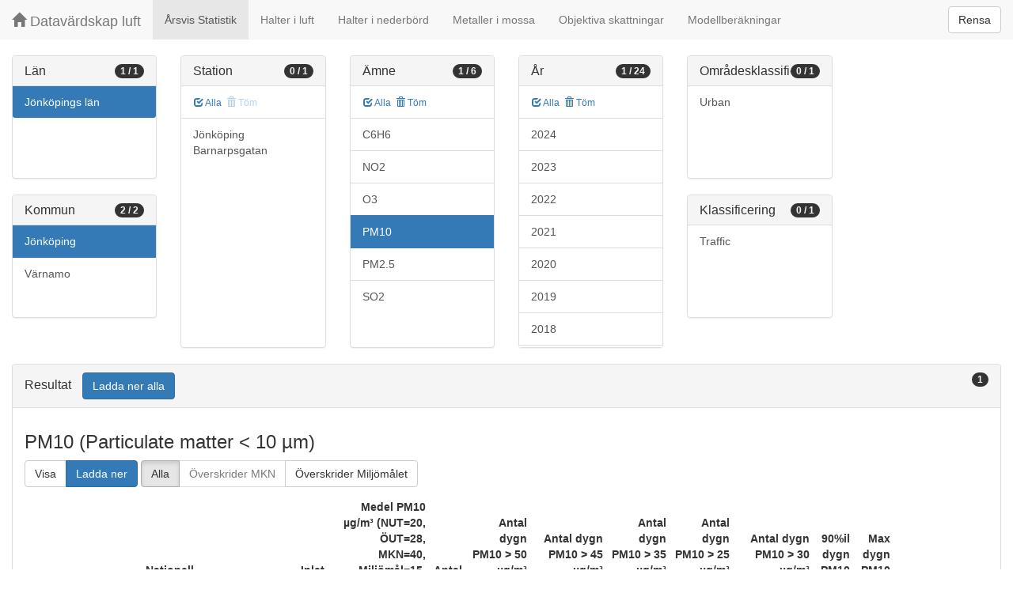

--- FILE ---
content_type: text/html;charset=UTF-8
request_url: https://datavardluft.smhi.se/portal/yearly-statistics?C=6&M=662&M=680&P=5&Y=2011
body_size: 3535
content:




<!DOCTYPE html>
<html lang="en">
<head>
  <meta charset="utf-8" />
  <meta http-equiv="X-UA-Compatible" content="IE=edge" />
  <meta name="viewport" content="width=device-width, initial-scale=1" />
  <!-- The above 3 meta tags *must* come first in the head; any other head content must come *after* these tags -->
  <title>Datavärdskap luft</title>
  
  <!-- Bootstrap -->
  <link href="css/bootstrap.min.css" rel="stylesheet" />
  <link href="css/dashboard.css" rel="stylesheet" />
  
  <!-- HTML5 shim and Respond.js for IE8 support of HTML5 elements and media queries -->
  <!-- WARNING: Respond.js doesn't work if you view the page via file:// -->
  <!--[if lt IE 9]>
  <script src="https://oss.maxcdn.com/html5shiv/3.7.2/html5shiv.min.js"></script>
  <script src="https://oss.maxcdn.com/respond/1.4.2/respond.min.js"></script>
  <![endif]-->
  
  <script>
    window.dataLayer = window.dataLayer || [];
    function gtag(){dataLayer.push(arguments);}
    gtag('js', new Date());
    gtag('config', 'UA-138075996-1');
  </script>

  <!-- Matomo -->
<script>
  var _paq = window._paq = window._paq || [];
  /* tracker methods like "setCustomDimension" should be called before "trackPageView" */
  _paq.push(['trackPageView']);
  _paq.push(['enableLinkTracking']);
  (function() {
    var u="https://analytics.smhi.se/";
    _paq.push(['setTrackerUrl', u+'matomo.php']);
    _paq.push(['setSiteId', '53']);
    var d=document, g=d.createElement('script'), s=d.getElementsByTagName('script')[0];
    g.async=true; g.src=u+'matomo.js'; s.parentNode.insertBefore(g,s);
  })();
</script>
<!-- End Matomo Code -->
  
</head>
<body>

  



<!-- Static navbar -->
<nav class="navbar navbar-default navbar-fixed-top">
  <div class="container-fluid">
    <div class="navbar-header">
      <button type="button" class="navbar-toggle collapsed" data-toggle="collapse" data-target="#navbar" aria-expanded="false" aria-controls="navbar">
        <span class="sr-only">Toggle navigation</span>
        <span class="icon-bar"></span>
        <span class="icon-bar"></span>
        <span class="icon-bar"></span>
      </button>
      <a class="navbar-brand" href="https://www.smhi.se/data/miljo/luftmiljodata">
       <span class="glyphicon glyphicon-home" aria-hidden="true"></span>
       Datavärdskap luft</a>
    </div>
    <div id="navbar" class="navbar-collapse collapse">
      <ul class="nav navbar-nav">

        
        <li class="active"><a href="yearly-statistics">Årsvis Statistik</a></li>
        

        
        <li class=""><a href="concentrations-in-air">Halter i luft</a></li>
        

        
        <li class=""><a href="concentrations-in-precipitation">Halter i nederbörd</a></li>
        

        
        <li class=""><a href="metals-in-moss">Metaller i mossa</a></li>
        
        
        
        <li class=""><a href="objective-estimations">Objektiva skattningar</a></li>
          
        
        
        <li class=""><a href="model-calculations">Modellberäkningar</a></li>
                        

      </ul>
      
      <form class="navbar-form navbar-right" role="search">
        <button type="submit" class="btn btn-default btn-clear">Rensa</button>
      </form>
      
    </div>
    <!--/.nav-collapse -->
  </div>
</nav>


  <div class="container-fluid">
    <div class="row">
      <div class="col-sm-12 col-md-12">
        <div>&nbsp;</div>
      </div>
    </div>

    <div class="row">

      <div class="col-md-2">
  
        <div id="panel-county" class="panel panel-default">
          <div class="panel-heading">
            <span class="badge badge-count pull-right">1 / 1</span>
            <h4 class="panel-title">
              Län
            </h4>
          </div>
          <div class="list-group list-group-scroll list-group-small">
            
              <a href="/portal/yearly-statistics?M=662&M=680&P=5&Y=2011" class="list-group-item list-group-item-county active">
                Jönköpings län
              </a>
            
          </div>
        </div>
  
        <div id="panel-municipality" class="panel panel-default">
          <div class="panel-heading">
            <span class="badge badge-count pull-right">2 / 2</span>
            <h4 class="panel-title">
              Kommun
            </h4>
          </div>
          <div class="list-group list-group-scroll list-group-small">
            
              <a href="/portal/yearly-statistics?C=6&M=662&P=5&Y=2011" class="list-group-item list-group-item-municipality active">
                Jönköping
              </a>
            
              <a href="/portal/yearly-statistics?C=6&M=662&M=680&M=683&P=5&Y=2011" class="list-group-item list-group-item-municipality ">
                Värnamo
              </a>
            
          </div>
        </div>
  
      </div>
  
      <div class="col-md-2">
        <div id="panel-station" class="panel panel-default">
          <div class="panel-heading">
            <span class="badge badge-count pull-right">0 / 1</span>
            <h4 class="panel-title">
              Station
            </h4>
          </div>
          <div class="list-group-item list-group-title">
            <a href="/portal/yearly-statistics?C=6&M=662&M=680&S=30438&P=5&Y=2011" class="btn btn-sm btn-flip ">
              <span class="glyphicon glyphicon-check" aria-hidden="true"></span> Alla
            </a>
            <a href="/portal/yearly-statistics?C=6&M=662&M=680&P=5&Y=2011" class="btn btn-sm btn-flip disabled">
              <span class="glyphicon glyphicon-trash" aria-hidden="true"></span> Töm
            </a>
            <abbr class="hidden" title="För att välja alla stationer måste antalet vara färre än 100 st. Vänligen begränsa sökningen.">
              <span class="glyphicon glyphicon-info-sign" aria-hidden="true"></span>
            </abbr>
          </div>
          <div class="list-group list-group-scroll list-group-large">
            
              <a href="/portal/yearly-statistics?C=6&M=662&M=680&S=30438&P=5&Y=2011" class="list-group-item list-group-item-station ">
                Jönköping Barnarpsgatan
              </a>
            
          </div>
        </div>
      </div>
  
      <div class="col-md-2">
        <div id="panel-pollutant" class="panel panel-default">
          <div class="panel-heading">
            <span class="badge badge-count pull-right">1 / 6</span>
            <h4 class="panel-title">
              Ämne
            </h4>
          </div>
          <div class="list-group-item list-group-title">
            <a href="/portal/yearly-statistics?C=6&M=662&M=680&P=20&P=8&P=7&P=5&P=6001&P=1&Y=2011" class="btn btn-sm btn-flip ">
              <span class="glyphicon glyphicon-check" aria-hidden="true"></span> Alla
            </a>
            <a href="/portal/yearly-statistics?C=6&M=662&M=680&Y=2011" class="btn btn-sm btn-flip ">
              <span class="glyphicon glyphicon-trash" aria-hidden="true"></span> Töm
            </a>
            <abbr class="hidden" title="För att välja alla ämnen måste antalet vara färre än 100 st. Vänligen begränsa sökningen.">
              <span class="glyphicon glyphicon-info-sign" aria-hidden="true"></span>
            </abbr>
          </div>
          <div class="list-group list-group-scroll list-group-large">
            
              <a href="/portal/yearly-statistics?C=6&M=662&M=680&P=5&P=20&Y=2011" class="list-group-item list-group-item-pollutant ">
                C6H6
              </a>
            
              <a href="/portal/yearly-statistics?C=6&M=662&M=680&P=5&P=8&Y=2011" class="list-group-item list-group-item-pollutant ">
                NO2
              </a>
            
              <a href="/portal/yearly-statistics?C=6&M=662&M=680&P=5&P=7&Y=2011" class="list-group-item list-group-item-pollutant ">
                O3
              </a>
            
              <a href="/portal/yearly-statistics?C=6&M=662&M=680&Y=2011" class="list-group-item list-group-item-pollutant active">
                PM10
              </a>
            
              <a href="/portal/yearly-statistics?C=6&M=662&M=680&P=5&P=6001&Y=2011" class="list-group-item list-group-item-pollutant ">
                PM2.5
              </a>
            
              <a href="/portal/yearly-statistics?C=6&M=662&M=680&P=1&P=5&Y=2011" class="list-group-item list-group-item-pollutant ">
                SO2
              </a>
            
          </div>
        </div>
      </div>

      <div class="col-md-2">
        <div id="panel-year" class="panel panel-default">
          <div class="panel-heading">
            <span class="badge badge-count pull-right">1 / 24</span>
            <h4 class="panel-title">
              År
            </h4>
          </div>
          <div class="list-group-item list-group-title">
            <a href="/portal/yearly-statistics?C=6&M=662&M=680&P=5&Y=2024&Y=2023&Y=2022&Y=2021&Y=2020&Y=2019&Y=2018&Y=2017&Y=2016&Y=2015&Y=2014&Y=2013&Y=2012&Y=2011&Y=2010&Y=2009&Y=2008&Y=2007&Y=2006&Y=2005&Y=2004&Y=2003&Y=2002&Y=2001" class="btn btn-sm btn-flip ">
              <span class="glyphicon glyphicon-check" aria-hidden="true"></span> Alla
            </a>
            <a href="/portal/yearly-statistics?C=6&M=662&M=680&P=5" class="btn btn-sm btn-flip ">
              <span class="glyphicon glyphicon-trash" aria-hidden="true"></span> Töm
            </a>
            <abbr class="hidden" title="För att välja alla år måste antalet vara färre än 100 st. Vänligen begränsa sökningen.">
              <span class="glyphicon glyphicon-info-sign" aria-hidden="true"></span>
            </abbr>
          </div>
          <div class="list-group list-group-scroll list-group-large">
            
              <a href="/portal/yearly-statistics?C=6&M=662&M=680&P=5&Y=2011&Y=2024" class="list-group-item list-group-item-year ">
                2024
              </a>
            
              <a href="/portal/yearly-statistics?C=6&M=662&M=680&P=5&Y=2011&Y=2023" class="list-group-item list-group-item-year ">
                2023
              </a>
            
              <a href="/portal/yearly-statistics?C=6&M=662&M=680&P=5&Y=2011&Y=2022" class="list-group-item list-group-item-year ">
                2022
              </a>
            
              <a href="/portal/yearly-statistics?C=6&M=662&M=680&P=5&Y=2011&Y=2021" class="list-group-item list-group-item-year ">
                2021
              </a>
            
              <a href="/portal/yearly-statistics?C=6&M=662&M=680&P=5&Y=2011&Y=2020" class="list-group-item list-group-item-year ">
                2020
              </a>
            
              <a href="/portal/yearly-statistics?C=6&M=662&M=680&P=5&Y=2011&Y=2019" class="list-group-item list-group-item-year ">
                2019
              </a>
            
              <a href="/portal/yearly-statistics?C=6&M=662&M=680&P=5&Y=2011&Y=2018" class="list-group-item list-group-item-year ">
                2018
              </a>
            
              <a href="/portal/yearly-statistics?C=6&M=662&M=680&P=5&Y=2011&Y=2017" class="list-group-item list-group-item-year ">
                2017
              </a>
            
              <a href="/portal/yearly-statistics?C=6&M=662&M=680&P=5&Y=2011&Y=2016" class="list-group-item list-group-item-year ">
                2016
              </a>
            
              <a href="/portal/yearly-statistics?C=6&M=662&M=680&P=5&Y=2011&Y=2015" class="list-group-item list-group-item-year ">
                2015
              </a>
            
              <a href="/portal/yearly-statistics?C=6&M=662&M=680&P=5&Y=2011&Y=2014" class="list-group-item list-group-item-year ">
                2014
              </a>
            
              <a href="/portal/yearly-statistics?C=6&M=662&M=680&P=5&Y=2011&Y=2013" class="list-group-item list-group-item-year ">
                2013
              </a>
            
              <a href="/portal/yearly-statistics?C=6&M=662&M=680&P=5&Y=2011&Y=2012" class="list-group-item list-group-item-year ">
                2012
              </a>
            
              <a href="/portal/yearly-statistics?C=6&M=662&M=680&P=5" class="list-group-item list-group-item-year active">
                2011
              </a>
            
              <a href="/portal/yearly-statistics?C=6&M=662&M=680&P=5&Y=2010&Y=2011" class="list-group-item list-group-item-year ">
                2010
              </a>
            
              <a href="/portal/yearly-statistics?C=6&M=662&M=680&P=5&Y=2009&Y=2011" class="list-group-item list-group-item-year ">
                2009
              </a>
            
              <a href="/portal/yearly-statistics?C=6&M=662&M=680&P=5&Y=2008&Y=2011" class="list-group-item list-group-item-year ">
                2008
              </a>
            
              <a href="/portal/yearly-statistics?C=6&M=662&M=680&P=5&Y=2007&Y=2011" class="list-group-item list-group-item-year ">
                2007
              </a>
            
              <a href="/portal/yearly-statistics?C=6&M=662&M=680&P=5&Y=2006&Y=2011" class="list-group-item list-group-item-year ">
                2006
              </a>
            
              <a href="/portal/yearly-statistics?C=6&M=662&M=680&P=5&Y=2005&Y=2011" class="list-group-item list-group-item-year ">
                2005
              </a>
            
              <a href="/portal/yearly-statistics?C=6&M=662&M=680&P=5&Y=2004&Y=2011" class="list-group-item list-group-item-year ">
                2004
              </a>
            
              <a href="/portal/yearly-statistics?C=6&M=662&M=680&P=5&Y=2003&Y=2011" class="list-group-item list-group-item-year ">
                2003
              </a>
            
              <a href="/portal/yearly-statistics?C=6&M=662&M=680&P=5&Y=2002&Y=2011" class="list-group-item list-group-item-year ">
                2002
              </a>
            
              <a href="/portal/yearly-statistics?C=6&M=662&M=680&P=5&Y=2001&Y=2011" class="list-group-item list-group-item-year ">
                2001
              </a>
            
          </div>
        </div>
      </div>

      <div class="col-md-2">
        <div id="panel-areaclassification" class="panel panel-default">
          <div class="panel-heading">
            <span class="badge badge-count pull-right">0 / 1</span>
            <h4 class="panel-title">
              Områdesklassificering
            </h4>
          </div>
          <div id="list-group-areaclassification" class="list-group list-group-scroll list-group-small">
            
              <a href="/portal/yearly-statistics?C=6&M=662&M=680&P=5&Y=2011&AC=6" class="list-group-item list-group-item-areaclassification ">
                Urban
              </a>
            
          </div>
        </div>
        <div id="panel-stationclassification" class="panel panel-default">
          <div class="panel-heading">
            <span class="badge badge-count pull-right">0 / 1</span>
            <h4 class="panel-title">
              Klassificering
            </h4>
          </div>
          <div id="list-group-stationsclassification" class="list-group list-group-scroll list-group-small">
            
                <a href="/portal/yearly-statistics?C=6&M=662&M=680&P=5&Y=2011&SC=3" class="list-group-item list-group-item-stationclassification "> Traffic
                </a>
              
          </div>
        </div>
      </div>

    </div>

    <div class="row">
      <div class="col-md-12">
        <div id="panel-candidate" class="panel panel-default">
          <div class="panel-heading" role="tab" id="headingInfo">
            <span class="badge badge-count pull-right">1</span>
            <h4 class="panel-title">
              Resultat
              <a href="rest/v1/files/shair-stat.zip?C=6&M=662&M=680&P=5&Y=2011" class="btn btn-primary btn-download " style="color: #FFFFFF; margin-left: 1rem;">Ladda ner alla</a>
            </h4>
          </div>
          <div class="panel-collapse collapse in" role="tabpanel" aria-labelledby="headingInfo">
            <ul id="list-group-candidate" class="list-group">
             
                <li class="list-group-item list-group-item-candidate" id="candidate-5">
                  <h3>
                    <span>PM10 (Particulate matter < 10 µm)</span>
                  </h3>

                  <p>
                    <div class="btn-group" role="group" aria-label="Actions">
                      <a href="rest/v1/files/shair-stat-5.csv?C=6&M=662&M=680&Y=2011&dl=false" target="_blank" class="btn btn-default btn-view">Visa</a>
                      <a href="rest/v1/files/shair-stat-5.csv?C=6&M=662&M=680&Y=2011&dl=true" class="btn btn-primary btn-download">Ladda ner</a>
                    </div>
 
                    <div class="btn-group" data-toggle="buttons">
                      <label class="btn btn-default exceed-all active" data-candidate="candidate-5">
                        <input type="radio" name="exceed" id="5-exceed-all" autocomplete="off" checked> Alla
                      </label>
                      <label class="btn btn-default exceed-mkn disabled" data-candidate="candidate-5">
                        <input type="radio" name="exceed" id="5-exceed-mkn" autocomplete="off"> Överskrider MKN
                      </label>
                      <label class="btn btn-default exceed-mmfl " data-candidate="candidate-5">
                        <input type="radio" name="exceed" id="5-exceed-mmfl" autocomplete="off"> Överskrider Miljömålet
                      </label>
                    </div>
                     
                  </p>

                  <table class="table table-bordered table-condensed table-stat">
                    <thead>
                      <tr>
                        <th>År</th>
                        <th>Station</th>
                        <th>Nationell stationskod</th>
                        <th>Klassificering</th>
                        <th>Inlet-id</th>
                        
                          <th class="table-cell-stat">Medel PM10 µg/m³ (NUT=20, ÖUT=28, MKN=40, Miljömål=15, EU2030=20)</th>
                        
                          <th class="table-cell-stat">Antal dygn</th>
                        
                          <th class="table-cell-stat">Antal dygn PM10 > 50 µg/m³ (MKN=35)</th>
                        
                          <th class="table-cell-stat">Antal dygn PM10 > 45 µg/m³ (EU2030=18)</th>
                        
                          <th class="table-cell-stat">Antal dygn PM10 > 35 µg/m³ (ÖUT=35)</th>
                        
                          <th class="table-cell-stat">Antal dygn PM10 > 25 µg/m³ (NUT=35)</th>
                        
                          <th class="table-cell-stat">Antal dygn PM10 > 30 µg/m³ (Miljömål=35)</th>
                        
                          <th class="table-cell-stat">90%il dygn PM10 µg/m³</th>
                        
                          <th class="table-cell-stat">Max dygn PM10 µg/m³</th>
                        
                        <th class="table-cell-stat">Tidsupplösning</th>
                        
                      </tr>
                    </thead>
                    <tbody>
                      
                        <tr class="table-row-stat  over-mmfl">
                          <td>2011</td>
                          <td>Jönköping Barnarpsgatan</td>
                          <td>30438</td>
                          <td>Urban&nbsp;Traffic</td>
                          <td>348<!-- -
                            false -
                            true -->
                          </td>
                          
                            
                              
                              
                                
                                  
                                  
                                    <td class="table-cell-stat warning">23.13</td>
                                  
                                
                              
                              
                            
                          
                            
                              
                              
                              
                                <td class="table-cell-stat">261</td>
                              
                            
                          
                            
                              
                              
                              
                                <td class="table-cell-stat">28.00</td>
                              
                            
                          
                            
                              
                              
                              
                                <td class="table-cell-stat">34.00</td>
                              
                            
                          
                            
                              
                              
                              
                                <td class="table-cell-stat">55.00</td>
                              
                            
                          
                            
                              
                              
                              
                                <td class="table-cell-stat">77.00</td>
                              
                            
                          
                            
                              
                              
                                
                                  
                                  
                                    <td class="table-cell-stat warning">68.00</td>
                                  
                                
                              
                              
                            
                          
                            
                              
                              
                              
                                <td class="table-cell-stat">51.20</td>
                              
                            
                          
                            
                              
                              
                              
                                <td class="table-cell-stat">88.51</td>
                              
                            
                          
                          <td class="table-cell-stat">Day</td>
                        </tr>
                      
                    </tbody>
                  </table>
                </li>
              
            </ul>
          </div>
        </div>
      </div>
    </div>

  </div>

  <script src="js/jquery-2.2.4.min.js"></script>
  <script src="js/bootstrap.min.js"></script>
  <script src="js/fixscrolls.js"></script>
  <script src="js/shair.js"></script>
</body>
</html>
